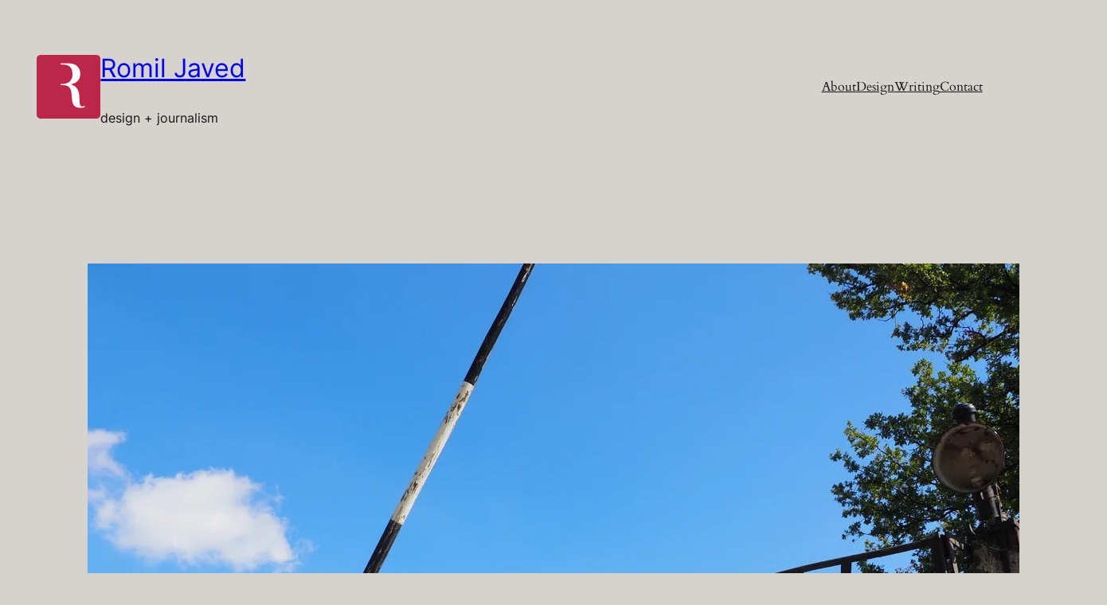

--- FILE ---
content_type: text/html; charset=utf-8
request_url: https://www.google.com/recaptcha/api2/anchor?ar=1&k=6LdXWzMgAAAAAG0zX2zFmbC2n2_uWR3qF-nLS_Kp&co=aHR0cHM6Ly9yb21pbC5pbjo0NDM.&hl=en&v=N67nZn4AqZkNcbeMu4prBgzg&size=invisible&anchor-ms=20000&execute-ms=30000&cb=jggesldfezej
body_size: 48804
content:
<!DOCTYPE HTML><html dir="ltr" lang="en"><head><meta http-equiv="Content-Type" content="text/html; charset=UTF-8">
<meta http-equiv="X-UA-Compatible" content="IE=edge">
<title>reCAPTCHA</title>
<style type="text/css">
/* cyrillic-ext */
@font-face {
  font-family: 'Roboto';
  font-style: normal;
  font-weight: 400;
  font-stretch: 100%;
  src: url(//fonts.gstatic.com/s/roboto/v48/KFO7CnqEu92Fr1ME7kSn66aGLdTylUAMa3GUBHMdazTgWw.woff2) format('woff2');
  unicode-range: U+0460-052F, U+1C80-1C8A, U+20B4, U+2DE0-2DFF, U+A640-A69F, U+FE2E-FE2F;
}
/* cyrillic */
@font-face {
  font-family: 'Roboto';
  font-style: normal;
  font-weight: 400;
  font-stretch: 100%;
  src: url(//fonts.gstatic.com/s/roboto/v48/KFO7CnqEu92Fr1ME7kSn66aGLdTylUAMa3iUBHMdazTgWw.woff2) format('woff2');
  unicode-range: U+0301, U+0400-045F, U+0490-0491, U+04B0-04B1, U+2116;
}
/* greek-ext */
@font-face {
  font-family: 'Roboto';
  font-style: normal;
  font-weight: 400;
  font-stretch: 100%;
  src: url(//fonts.gstatic.com/s/roboto/v48/KFO7CnqEu92Fr1ME7kSn66aGLdTylUAMa3CUBHMdazTgWw.woff2) format('woff2');
  unicode-range: U+1F00-1FFF;
}
/* greek */
@font-face {
  font-family: 'Roboto';
  font-style: normal;
  font-weight: 400;
  font-stretch: 100%;
  src: url(//fonts.gstatic.com/s/roboto/v48/KFO7CnqEu92Fr1ME7kSn66aGLdTylUAMa3-UBHMdazTgWw.woff2) format('woff2');
  unicode-range: U+0370-0377, U+037A-037F, U+0384-038A, U+038C, U+038E-03A1, U+03A3-03FF;
}
/* math */
@font-face {
  font-family: 'Roboto';
  font-style: normal;
  font-weight: 400;
  font-stretch: 100%;
  src: url(//fonts.gstatic.com/s/roboto/v48/KFO7CnqEu92Fr1ME7kSn66aGLdTylUAMawCUBHMdazTgWw.woff2) format('woff2');
  unicode-range: U+0302-0303, U+0305, U+0307-0308, U+0310, U+0312, U+0315, U+031A, U+0326-0327, U+032C, U+032F-0330, U+0332-0333, U+0338, U+033A, U+0346, U+034D, U+0391-03A1, U+03A3-03A9, U+03B1-03C9, U+03D1, U+03D5-03D6, U+03F0-03F1, U+03F4-03F5, U+2016-2017, U+2034-2038, U+203C, U+2040, U+2043, U+2047, U+2050, U+2057, U+205F, U+2070-2071, U+2074-208E, U+2090-209C, U+20D0-20DC, U+20E1, U+20E5-20EF, U+2100-2112, U+2114-2115, U+2117-2121, U+2123-214F, U+2190, U+2192, U+2194-21AE, U+21B0-21E5, U+21F1-21F2, U+21F4-2211, U+2213-2214, U+2216-22FF, U+2308-230B, U+2310, U+2319, U+231C-2321, U+2336-237A, U+237C, U+2395, U+239B-23B7, U+23D0, U+23DC-23E1, U+2474-2475, U+25AF, U+25B3, U+25B7, U+25BD, U+25C1, U+25CA, U+25CC, U+25FB, U+266D-266F, U+27C0-27FF, U+2900-2AFF, U+2B0E-2B11, U+2B30-2B4C, U+2BFE, U+3030, U+FF5B, U+FF5D, U+1D400-1D7FF, U+1EE00-1EEFF;
}
/* symbols */
@font-face {
  font-family: 'Roboto';
  font-style: normal;
  font-weight: 400;
  font-stretch: 100%;
  src: url(//fonts.gstatic.com/s/roboto/v48/KFO7CnqEu92Fr1ME7kSn66aGLdTylUAMaxKUBHMdazTgWw.woff2) format('woff2');
  unicode-range: U+0001-000C, U+000E-001F, U+007F-009F, U+20DD-20E0, U+20E2-20E4, U+2150-218F, U+2190, U+2192, U+2194-2199, U+21AF, U+21E6-21F0, U+21F3, U+2218-2219, U+2299, U+22C4-22C6, U+2300-243F, U+2440-244A, U+2460-24FF, U+25A0-27BF, U+2800-28FF, U+2921-2922, U+2981, U+29BF, U+29EB, U+2B00-2BFF, U+4DC0-4DFF, U+FFF9-FFFB, U+10140-1018E, U+10190-1019C, U+101A0, U+101D0-101FD, U+102E0-102FB, U+10E60-10E7E, U+1D2C0-1D2D3, U+1D2E0-1D37F, U+1F000-1F0FF, U+1F100-1F1AD, U+1F1E6-1F1FF, U+1F30D-1F30F, U+1F315, U+1F31C, U+1F31E, U+1F320-1F32C, U+1F336, U+1F378, U+1F37D, U+1F382, U+1F393-1F39F, U+1F3A7-1F3A8, U+1F3AC-1F3AF, U+1F3C2, U+1F3C4-1F3C6, U+1F3CA-1F3CE, U+1F3D4-1F3E0, U+1F3ED, U+1F3F1-1F3F3, U+1F3F5-1F3F7, U+1F408, U+1F415, U+1F41F, U+1F426, U+1F43F, U+1F441-1F442, U+1F444, U+1F446-1F449, U+1F44C-1F44E, U+1F453, U+1F46A, U+1F47D, U+1F4A3, U+1F4B0, U+1F4B3, U+1F4B9, U+1F4BB, U+1F4BF, U+1F4C8-1F4CB, U+1F4D6, U+1F4DA, U+1F4DF, U+1F4E3-1F4E6, U+1F4EA-1F4ED, U+1F4F7, U+1F4F9-1F4FB, U+1F4FD-1F4FE, U+1F503, U+1F507-1F50B, U+1F50D, U+1F512-1F513, U+1F53E-1F54A, U+1F54F-1F5FA, U+1F610, U+1F650-1F67F, U+1F687, U+1F68D, U+1F691, U+1F694, U+1F698, U+1F6AD, U+1F6B2, U+1F6B9-1F6BA, U+1F6BC, U+1F6C6-1F6CF, U+1F6D3-1F6D7, U+1F6E0-1F6EA, U+1F6F0-1F6F3, U+1F6F7-1F6FC, U+1F700-1F7FF, U+1F800-1F80B, U+1F810-1F847, U+1F850-1F859, U+1F860-1F887, U+1F890-1F8AD, U+1F8B0-1F8BB, U+1F8C0-1F8C1, U+1F900-1F90B, U+1F93B, U+1F946, U+1F984, U+1F996, U+1F9E9, U+1FA00-1FA6F, U+1FA70-1FA7C, U+1FA80-1FA89, U+1FA8F-1FAC6, U+1FACE-1FADC, U+1FADF-1FAE9, U+1FAF0-1FAF8, U+1FB00-1FBFF;
}
/* vietnamese */
@font-face {
  font-family: 'Roboto';
  font-style: normal;
  font-weight: 400;
  font-stretch: 100%;
  src: url(//fonts.gstatic.com/s/roboto/v48/KFO7CnqEu92Fr1ME7kSn66aGLdTylUAMa3OUBHMdazTgWw.woff2) format('woff2');
  unicode-range: U+0102-0103, U+0110-0111, U+0128-0129, U+0168-0169, U+01A0-01A1, U+01AF-01B0, U+0300-0301, U+0303-0304, U+0308-0309, U+0323, U+0329, U+1EA0-1EF9, U+20AB;
}
/* latin-ext */
@font-face {
  font-family: 'Roboto';
  font-style: normal;
  font-weight: 400;
  font-stretch: 100%;
  src: url(//fonts.gstatic.com/s/roboto/v48/KFO7CnqEu92Fr1ME7kSn66aGLdTylUAMa3KUBHMdazTgWw.woff2) format('woff2');
  unicode-range: U+0100-02BA, U+02BD-02C5, U+02C7-02CC, U+02CE-02D7, U+02DD-02FF, U+0304, U+0308, U+0329, U+1D00-1DBF, U+1E00-1E9F, U+1EF2-1EFF, U+2020, U+20A0-20AB, U+20AD-20C0, U+2113, U+2C60-2C7F, U+A720-A7FF;
}
/* latin */
@font-face {
  font-family: 'Roboto';
  font-style: normal;
  font-weight: 400;
  font-stretch: 100%;
  src: url(//fonts.gstatic.com/s/roboto/v48/KFO7CnqEu92Fr1ME7kSn66aGLdTylUAMa3yUBHMdazQ.woff2) format('woff2');
  unicode-range: U+0000-00FF, U+0131, U+0152-0153, U+02BB-02BC, U+02C6, U+02DA, U+02DC, U+0304, U+0308, U+0329, U+2000-206F, U+20AC, U+2122, U+2191, U+2193, U+2212, U+2215, U+FEFF, U+FFFD;
}
/* cyrillic-ext */
@font-face {
  font-family: 'Roboto';
  font-style: normal;
  font-weight: 500;
  font-stretch: 100%;
  src: url(//fonts.gstatic.com/s/roboto/v48/KFO7CnqEu92Fr1ME7kSn66aGLdTylUAMa3GUBHMdazTgWw.woff2) format('woff2');
  unicode-range: U+0460-052F, U+1C80-1C8A, U+20B4, U+2DE0-2DFF, U+A640-A69F, U+FE2E-FE2F;
}
/* cyrillic */
@font-face {
  font-family: 'Roboto';
  font-style: normal;
  font-weight: 500;
  font-stretch: 100%;
  src: url(//fonts.gstatic.com/s/roboto/v48/KFO7CnqEu92Fr1ME7kSn66aGLdTylUAMa3iUBHMdazTgWw.woff2) format('woff2');
  unicode-range: U+0301, U+0400-045F, U+0490-0491, U+04B0-04B1, U+2116;
}
/* greek-ext */
@font-face {
  font-family: 'Roboto';
  font-style: normal;
  font-weight: 500;
  font-stretch: 100%;
  src: url(//fonts.gstatic.com/s/roboto/v48/KFO7CnqEu92Fr1ME7kSn66aGLdTylUAMa3CUBHMdazTgWw.woff2) format('woff2');
  unicode-range: U+1F00-1FFF;
}
/* greek */
@font-face {
  font-family: 'Roboto';
  font-style: normal;
  font-weight: 500;
  font-stretch: 100%;
  src: url(//fonts.gstatic.com/s/roboto/v48/KFO7CnqEu92Fr1ME7kSn66aGLdTylUAMa3-UBHMdazTgWw.woff2) format('woff2');
  unicode-range: U+0370-0377, U+037A-037F, U+0384-038A, U+038C, U+038E-03A1, U+03A3-03FF;
}
/* math */
@font-face {
  font-family: 'Roboto';
  font-style: normal;
  font-weight: 500;
  font-stretch: 100%;
  src: url(//fonts.gstatic.com/s/roboto/v48/KFO7CnqEu92Fr1ME7kSn66aGLdTylUAMawCUBHMdazTgWw.woff2) format('woff2');
  unicode-range: U+0302-0303, U+0305, U+0307-0308, U+0310, U+0312, U+0315, U+031A, U+0326-0327, U+032C, U+032F-0330, U+0332-0333, U+0338, U+033A, U+0346, U+034D, U+0391-03A1, U+03A3-03A9, U+03B1-03C9, U+03D1, U+03D5-03D6, U+03F0-03F1, U+03F4-03F5, U+2016-2017, U+2034-2038, U+203C, U+2040, U+2043, U+2047, U+2050, U+2057, U+205F, U+2070-2071, U+2074-208E, U+2090-209C, U+20D0-20DC, U+20E1, U+20E5-20EF, U+2100-2112, U+2114-2115, U+2117-2121, U+2123-214F, U+2190, U+2192, U+2194-21AE, U+21B0-21E5, U+21F1-21F2, U+21F4-2211, U+2213-2214, U+2216-22FF, U+2308-230B, U+2310, U+2319, U+231C-2321, U+2336-237A, U+237C, U+2395, U+239B-23B7, U+23D0, U+23DC-23E1, U+2474-2475, U+25AF, U+25B3, U+25B7, U+25BD, U+25C1, U+25CA, U+25CC, U+25FB, U+266D-266F, U+27C0-27FF, U+2900-2AFF, U+2B0E-2B11, U+2B30-2B4C, U+2BFE, U+3030, U+FF5B, U+FF5D, U+1D400-1D7FF, U+1EE00-1EEFF;
}
/* symbols */
@font-face {
  font-family: 'Roboto';
  font-style: normal;
  font-weight: 500;
  font-stretch: 100%;
  src: url(//fonts.gstatic.com/s/roboto/v48/KFO7CnqEu92Fr1ME7kSn66aGLdTylUAMaxKUBHMdazTgWw.woff2) format('woff2');
  unicode-range: U+0001-000C, U+000E-001F, U+007F-009F, U+20DD-20E0, U+20E2-20E4, U+2150-218F, U+2190, U+2192, U+2194-2199, U+21AF, U+21E6-21F0, U+21F3, U+2218-2219, U+2299, U+22C4-22C6, U+2300-243F, U+2440-244A, U+2460-24FF, U+25A0-27BF, U+2800-28FF, U+2921-2922, U+2981, U+29BF, U+29EB, U+2B00-2BFF, U+4DC0-4DFF, U+FFF9-FFFB, U+10140-1018E, U+10190-1019C, U+101A0, U+101D0-101FD, U+102E0-102FB, U+10E60-10E7E, U+1D2C0-1D2D3, U+1D2E0-1D37F, U+1F000-1F0FF, U+1F100-1F1AD, U+1F1E6-1F1FF, U+1F30D-1F30F, U+1F315, U+1F31C, U+1F31E, U+1F320-1F32C, U+1F336, U+1F378, U+1F37D, U+1F382, U+1F393-1F39F, U+1F3A7-1F3A8, U+1F3AC-1F3AF, U+1F3C2, U+1F3C4-1F3C6, U+1F3CA-1F3CE, U+1F3D4-1F3E0, U+1F3ED, U+1F3F1-1F3F3, U+1F3F5-1F3F7, U+1F408, U+1F415, U+1F41F, U+1F426, U+1F43F, U+1F441-1F442, U+1F444, U+1F446-1F449, U+1F44C-1F44E, U+1F453, U+1F46A, U+1F47D, U+1F4A3, U+1F4B0, U+1F4B3, U+1F4B9, U+1F4BB, U+1F4BF, U+1F4C8-1F4CB, U+1F4D6, U+1F4DA, U+1F4DF, U+1F4E3-1F4E6, U+1F4EA-1F4ED, U+1F4F7, U+1F4F9-1F4FB, U+1F4FD-1F4FE, U+1F503, U+1F507-1F50B, U+1F50D, U+1F512-1F513, U+1F53E-1F54A, U+1F54F-1F5FA, U+1F610, U+1F650-1F67F, U+1F687, U+1F68D, U+1F691, U+1F694, U+1F698, U+1F6AD, U+1F6B2, U+1F6B9-1F6BA, U+1F6BC, U+1F6C6-1F6CF, U+1F6D3-1F6D7, U+1F6E0-1F6EA, U+1F6F0-1F6F3, U+1F6F7-1F6FC, U+1F700-1F7FF, U+1F800-1F80B, U+1F810-1F847, U+1F850-1F859, U+1F860-1F887, U+1F890-1F8AD, U+1F8B0-1F8BB, U+1F8C0-1F8C1, U+1F900-1F90B, U+1F93B, U+1F946, U+1F984, U+1F996, U+1F9E9, U+1FA00-1FA6F, U+1FA70-1FA7C, U+1FA80-1FA89, U+1FA8F-1FAC6, U+1FACE-1FADC, U+1FADF-1FAE9, U+1FAF0-1FAF8, U+1FB00-1FBFF;
}
/* vietnamese */
@font-face {
  font-family: 'Roboto';
  font-style: normal;
  font-weight: 500;
  font-stretch: 100%;
  src: url(//fonts.gstatic.com/s/roboto/v48/KFO7CnqEu92Fr1ME7kSn66aGLdTylUAMa3OUBHMdazTgWw.woff2) format('woff2');
  unicode-range: U+0102-0103, U+0110-0111, U+0128-0129, U+0168-0169, U+01A0-01A1, U+01AF-01B0, U+0300-0301, U+0303-0304, U+0308-0309, U+0323, U+0329, U+1EA0-1EF9, U+20AB;
}
/* latin-ext */
@font-face {
  font-family: 'Roboto';
  font-style: normal;
  font-weight: 500;
  font-stretch: 100%;
  src: url(//fonts.gstatic.com/s/roboto/v48/KFO7CnqEu92Fr1ME7kSn66aGLdTylUAMa3KUBHMdazTgWw.woff2) format('woff2');
  unicode-range: U+0100-02BA, U+02BD-02C5, U+02C7-02CC, U+02CE-02D7, U+02DD-02FF, U+0304, U+0308, U+0329, U+1D00-1DBF, U+1E00-1E9F, U+1EF2-1EFF, U+2020, U+20A0-20AB, U+20AD-20C0, U+2113, U+2C60-2C7F, U+A720-A7FF;
}
/* latin */
@font-face {
  font-family: 'Roboto';
  font-style: normal;
  font-weight: 500;
  font-stretch: 100%;
  src: url(//fonts.gstatic.com/s/roboto/v48/KFO7CnqEu92Fr1ME7kSn66aGLdTylUAMa3yUBHMdazQ.woff2) format('woff2');
  unicode-range: U+0000-00FF, U+0131, U+0152-0153, U+02BB-02BC, U+02C6, U+02DA, U+02DC, U+0304, U+0308, U+0329, U+2000-206F, U+20AC, U+2122, U+2191, U+2193, U+2212, U+2215, U+FEFF, U+FFFD;
}
/* cyrillic-ext */
@font-face {
  font-family: 'Roboto';
  font-style: normal;
  font-weight: 900;
  font-stretch: 100%;
  src: url(//fonts.gstatic.com/s/roboto/v48/KFO7CnqEu92Fr1ME7kSn66aGLdTylUAMa3GUBHMdazTgWw.woff2) format('woff2');
  unicode-range: U+0460-052F, U+1C80-1C8A, U+20B4, U+2DE0-2DFF, U+A640-A69F, U+FE2E-FE2F;
}
/* cyrillic */
@font-face {
  font-family: 'Roboto';
  font-style: normal;
  font-weight: 900;
  font-stretch: 100%;
  src: url(//fonts.gstatic.com/s/roboto/v48/KFO7CnqEu92Fr1ME7kSn66aGLdTylUAMa3iUBHMdazTgWw.woff2) format('woff2');
  unicode-range: U+0301, U+0400-045F, U+0490-0491, U+04B0-04B1, U+2116;
}
/* greek-ext */
@font-face {
  font-family: 'Roboto';
  font-style: normal;
  font-weight: 900;
  font-stretch: 100%;
  src: url(//fonts.gstatic.com/s/roboto/v48/KFO7CnqEu92Fr1ME7kSn66aGLdTylUAMa3CUBHMdazTgWw.woff2) format('woff2');
  unicode-range: U+1F00-1FFF;
}
/* greek */
@font-face {
  font-family: 'Roboto';
  font-style: normal;
  font-weight: 900;
  font-stretch: 100%;
  src: url(//fonts.gstatic.com/s/roboto/v48/KFO7CnqEu92Fr1ME7kSn66aGLdTylUAMa3-UBHMdazTgWw.woff2) format('woff2');
  unicode-range: U+0370-0377, U+037A-037F, U+0384-038A, U+038C, U+038E-03A1, U+03A3-03FF;
}
/* math */
@font-face {
  font-family: 'Roboto';
  font-style: normal;
  font-weight: 900;
  font-stretch: 100%;
  src: url(//fonts.gstatic.com/s/roboto/v48/KFO7CnqEu92Fr1ME7kSn66aGLdTylUAMawCUBHMdazTgWw.woff2) format('woff2');
  unicode-range: U+0302-0303, U+0305, U+0307-0308, U+0310, U+0312, U+0315, U+031A, U+0326-0327, U+032C, U+032F-0330, U+0332-0333, U+0338, U+033A, U+0346, U+034D, U+0391-03A1, U+03A3-03A9, U+03B1-03C9, U+03D1, U+03D5-03D6, U+03F0-03F1, U+03F4-03F5, U+2016-2017, U+2034-2038, U+203C, U+2040, U+2043, U+2047, U+2050, U+2057, U+205F, U+2070-2071, U+2074-208E, U+2090-209C, U+20D0-20DC, U+20E1, U+20E5-20EF, U+2100-2112, U+2114-2115, U+2117-2121, U+2123-214F, U+2190, U+2192, U+2194-21AE, U+21B0-21E5, U+21F1-21F2, U+21F4-2211, U+2213-2214, U+2216-22FF, U+2308-230B, U+2310, U+2319, U+231C-2321, U+2336-237A, U+237C, U+2395, U+239B-23B7, U+23D0, U+23DC-23E1, U+2474-2475, U+25AF, U+25B3, U+25B7, U+25BD, U+25C1, U+25CA, U+25CC, U+25FB, U+266D-266F, U+27C0-27FF, U+2900-2AFF, U+2B0E-2B11, U+2B30-2B4C, U+2BFE, U+3030, U+FF5B, U+FF5D, U+1D400-1D7FF, U+1EE00-1EEFF;
}
/* symbols */
@font-face {
  font-family: 'Roboto';
  font-style: normal;
  font-weight: 900;
  font-stretch: 100%;
  src: url(//fonts.gstatic.com/s/roboto/v48/KFO7CnqEu92Fr1ME7kSn66aGLdTylUAMaxKUBHMdazTgWw.woff2) format('woff2');
  unicode-range: U+0001-000C, U+000E-001F, U+007F-009F, U+20DD-20E0, U+20E2-20E4, U+2150-218F, U+2190, U+2192, U+2194-2199, U+21AF, U+21E6-21F0, U+21F3, U+2218-2219, U+2299, U+22C4-22C6, U+2300-243F, U+2440-244A, U+2460-24FF, U+25A0-27BF, U+2800-28FF, U+2921-2922, U+2981, U+29BF, U+29EB, U+2B00-2BFF, U+4DC0-4DFF, U+FFF9-FFFB, U+10140-1018E, U+10190-1019C, U+101A0, U+101D0-101FD, U+102E0-102FB, U+10E60-10E7E, U+1D2C0-1D2D3, U+1D2E0-1D37F, U+1F000-1F0FF, U+1F100-1F1AD, U+1F1E6-1F1FF, U+1F30D-1F30F, U+1F315, U+1F31C, U+1F31E, U+1F320-1F32C, U+1F336, U+1F378, U+1F37D, U+1F382, U+1F393-1F39F, U+1F3A7-1F3A8, U+1F3AC-1F3AF, U+1F3C2, U+1F3C4-1F3C6, U+1F3CA-1F3CE, U+1F3D4-1F3E0, U+1F3ED, U+1F3F1-1F3F3, U+1F3F5-1F3F7, U+1F408, U+1F415, U+1F41F, U+1F426, U+1F43F, U+1F441-1F442, U+1F444, U+1F446-1F449, U+1F44C-1F44E, U+1F453, U+1F46A, U+1F47D, U+1F4A3, U+1F4B0, U+1F4B3, U+1F4B9, U+1F4BB, U+1F4BF, U+1F4C8-1F4CB, U+1F4D6, U+1F4DA, U+1F4DF, U+1F4E3-1F4E6, U+1F4EA-1F4ED, U+1F4F7, U+1F4F9-1F4FB, U+1F4FD-1F4FE, U+1F503, U+1F507-1F50B, U+1F50D, U+1F512-1F513, U+1F53E-1F54A, U+1F54F-1F5FA, U+1F610, U+1F650-1F67F, U+1F687, U+1F68D, U+1F691, U+1F694, U+1F698, U+1F6AD, U+1F6B2, U+1F6B9-1F6BA, U+1F6BC, U+1F6C6-1F6CF, U+1F6D3-1F6D7, U+1F6E0-1F6EA, U+1F6F0-1F6F3, U+1F6F7-1F6FC, U+1F700-1F7FF, U+1F800-1F80B, U+1F810-1F847, U+1F850-1F859, U+1F860-1F887, U+1F890-1F8AD, U+1F8B0-1F8BB, U+1F8C0-1F8C1, U+1F900-1F90B, U+1F93B, U+1F946, U+1F984, U+1F996, U+1F9E9, U+1FA00-1FA6F, U+1FA70-1FA7C, U+1FA80-1FA89, U+1FA8F-1FAC6, U+1FACE-1FADC, U+1FADF-1FAE9, U+1FAF0-1FAF8, U+1FB00-1FBFF;
}
/* vietnamese */
@font-face {
  font-family: 'Roboto';
  font-style: normal;
  font-weight: 900;
  font-stretch: 100%;
  src: url(//fonts.gstatic.com/s/roboto/v48/KFO7CnqEu92Fr1ME7kSn66aGLdTylUAMa3OUBHMdazTgWw.woff2) format('woff2');
  unicode-range: U+0102-0103, U+0110-0111, U+0128-0129, U+0168-0169, U+01A0-01A1, U+01AF-01B0, U+0300-0301, U+0303-0304, U+0308-0309, U+0323, U+0329, U+1EA0-1EF9, U+20AB;
}
/* latin-ext */
@font-face {
  font-family: 'Roboto';
  font-style: normal;
  font-weight: 900;
  font-stretch: 100%;
  src: url(//fonts.gstatic.com/s/roboto/v48/KFO7CnqEu92Fr1ME7kSn66aGLdTylUAMa3KUBHMdazTgWw.woff2) format('woff2');
  unicode-range: U+0100-02BA, U+02BD-02C5, U+02C7-02CC, U+02CE-02D7, U+02DD-02FF, U+0304, U+0308, U+0329, U+1D00-1DBF, U+1E00-1E9F, U+1EF2-1EFF, U+2020, U+20A0-20AB, U+20AD-20C0, U+2113, U+2C60-2C7F, U+A720-A7FF;
}
/* latin */
@font-face {
  font-family: 'Roboto';
  font-style: normal;
  font-weight: 900;
  font-stretch: 100%;
  src: url(//fonts.gstatic.com/s/roboto/v48/KFO7CnqEu92Fr1ME7kSn66aGLdTylUAMa3yUBHMdazQ.woff2) format('woff2');
  unicode-range: U+0000-00FF, U+0131, U+0152-0153, U+02BB-02BC, U+02C6, U+02DA, U+02DC, U+0304, U+0308, U+0329, U+2000-206F, U+20AC, U+2122, U+2191, U+2193, U+2212, U+2215, U+FEFF, U+FFFD;
}

</style>
<link rel="stylesheet" type="text/css" href="https://www.gstatic.com/recaptcha/releases/N67nZn4AqZkNcbeMu4prBgzg/styles__ltr.css">
<script nonce="WMBEJu_Jsvi_e2Q1RpBddQ" type="text/javascript">window['__recaptcha_api'] = 'https://www.google.com/recaptcha/api2/';</script>
<script type="text/javascript" src="https://www.gstatic.com/recaptcha/releases/N67nZn4AqZkNcbeMu4prBgzg/recaptcha__en.js" nonce="WMBEJu_Jsvi_e2Q1RpBddQ">
      
    </script></head>
<body><div id="rc-anchor-alert" class="rc-anchor-alert"></div>
<input type="hidden" id="recaptcha-token" value="[base64]">
<script type="text/javascript" nonce="WMBEJu_Jsvi_e2Q1RpBddQ">
      recaptcha.anchor.Main.init("[\x22ainput\x22,[\x22bgdata\x22,\x22\x22,\[base64]/[base64]/[base64]/[base64]/[base64]/UltsKytdPUU6KEU8MjA0OD9SW2wrK109RT4+NnwxOTI6KChFJjY0NTEyKT09NTUyOTYmJk0rMTxjLmxlbmd0aCYmKGMuY2hhckNvZGVBdChNKzEpJjY0NTEyKT09NTYzMjA/[base64]/[base64]/[base64]/[base64]/[base64]/[base64]/[base64]\x22,\[base64]\\u003d\\u003d\x22,\x22GMO9ISc5wp01w71Nwq/CuRnDizTCrsOJRmZQZ8OBYw/DoFAdOF0LwqvDtsOiJhd6WcKCa8Kgw5Iww6jDoMOWw4RMICUaG0p/H8OKdcK9ZcO/GRHDmUrDlnzCuXdOCAILwq9wPVDDtE00LsKVwqcwUsKyw4RrwrV0w5fCn8K5wqLDhQDDmVPCvxNfw7J8wobDmcOww5vChhMZwq3DkF7CpcKIw5M/w7bCtWjCpQ5EV0YaNTfCg8K1wrp3wrfDhgLDhcOSwp4Uw7zDvsKNNcKnE8OnGQDCjzYsw4zCvcOjwoHDp8O2AsO5GQsDwqdOC1rDh8OiwrF8w4zDoXfDomfCqMOXZsOtw5URw4xYUF7Ctk/[base64]/CgTcPEDRGCcKFw4/CncOmwpXDisKwBsOBw5/DmcKbXnjCmMORw5fCm8K2woBuV8OYwpTCokXDvzPCusOww6XDkVXDk2w8JXwKw6E5BcOyKsKJw7lNw6gIwp3DisOUw5kHw7HDnGAvw6obZcKUPzvDhyREw6hvwpBrRxbDnBQ2wo0BcMOAwrYHCsORwpgPw6FbXMKSQX4gJ8KBFMKuQFggw6JFeXXDp8O7FcK/w5zChBzDsm/Cn8Oaw5rDuUxwZsOtw6fCtMODZsOKwrNzwrDDnMOJSsK3VsOPw6LDpsOzJkITwpw4K8KvG8Ouw7nDo8KtCjZMYMKUYcOIw50WwrrDmsO8OsKsV8KiGGXDrMKlwqxaSsKFIzRfE8OYw6l1wqsWecObBcOKwohSwoQGw5TDosOgRSbDtMOCwqkfDADDgMOyN8O4dV/CkHPCssO3Y1ojDMKqDMKCDAk6YsObL8OmS8K4CsOKFQYmFlshTsOtHwgvXibDs3NRw5lUaRdfTcONU33Cs3Bdw6B7w591aHpjw6rCgMKgalRowpljw5Vxw4LDrynDvVvDlcKoZgrClF/[base64]/CgzLCm3R/dgQ4w6jCkSYTwrHCj8O/[base64]/DiAIRCUMdUlYZw68hw57CnTDDr8KFakEQaj/Dk8K8w5Qlw5l6Uz3CpcOpwqvDgsOuw4XCsxzCs8O4w4UfwpbDnsK0w641Bw7DlcKJTcKaH8O4FsO/DMKCQ8K1RFR0SyLCon/Cl8OUSkrCicKDw7HDgcKyw6DChTPCmBw2w5/[base64]/wr8ww6fDj8OuKsOpwpgQwqjCjhZqwqjDn0bCkAlGw4RowoRiTMK/OMOuV8OOwpNmw7zDu0BEwpbCtEJ3w5d0w5VfEsKNw4kJLcOcNsOrwoEeDcKIITLCoCnCjMKEw7IgA8O7w53Dmn3DtsKUVsO/[base64]/CiMOcMWzCiMKPw69IwqpZw6nCjsKwDlFtIMO/KMKBKF/[base64]/ChsOPwosYwr/DhAXCqRHCrsOZBcKKdy1aZzpyw4DDnRpsw6HDssOaw5nCtCoVdFLCpcOoWMKOwrhbBn8fZsOgLcOWAyU+CHXDv8OcYF59wqlmwpoMIMKnw73Dn8OKEcOyw6QMdcOHwqHChmvDsRNDNFNOIcKsw7USw5dBZFILw6LDpknCssOVLcOHBwTCkMKnw6Faw4cMS8OjLnfDqU/CscOGw5J/[base64]/w7UjZmwgJ1DDuMKPNcKPwr7CvlHDmcKswp7DoMKJwr7DiXZ5JCLDjxDCglFbWAZhw7FwbMK/Skx2w5vDuxHDjHXClsKJI8KawrgYccO1wpDDukjDqihEw5TCg8K6PFkPwpfCimc2YMKMJlzDhsO1H8KVwoNDwqcTwp8Fw67DrCTCu8KXw4UKw7vCv8K6w6huWzzDhT/Co8OXwoJSw5XCtTrCvsOlwrbDpgAEBMOPwq99wqlNw5UwY17DnlB0bxvCq8O4wqLCu0lcwo46w7gSworClcO/[base64]/CgXTCgFlMwoLDtMObw77DrnHDvMKgwobCu8O6VMKiKMK6MsKKwo/DksKPOcK/w7nCmcObwp8qQijDk3jDoh5Ww59sLMOEwqBidsOzw6k1McKgFsO+woEJw5hoRiPCosKtFCTDsV3CnRrCtcOrNcO8wphJwqnDoTwXHgkNwpJDwrd4N8KyYmvCtjhlenHDtMKBwop/AcO+acK7woc9ZcOSw4hCGlc2wprCk8KiOU7DmcOfwoPDn8K2TDNew6llIyBzBB7Duy9yQVpawqnCnXUxc31CTsKGw7/Dl8KXw7vCuXYjSyvCgsK0ecKrQMOAwojChz0NwqYZUlDCnnw6wrPDmxA6wrrCjhDCv8OrQcOCw7UTw4cPwp4SwpR3wqxGw6PCgj40JMO2XsOuLSfCnmHCrDg4VzsLwp4bw5ALw6xdw790w6LDtcKCTcKfwpvCrzR4w6EywpnCsCckwplqw43Cq8ORP0/CgjZjEsOxwqxfw7s8w6PCjlnDn8KPw5k0A2ZbwoUww6JSw5VxFnIDw4bDmMOaGcKXwr7DsXZMwo8RTWlxw7LCg8OBw6NEw4/ChkMRw5XCkV9EdcOjdMO4w4fCsVREwrLDiTVPAUDCoiAOw545w4XDqhBowoc9LQfDi8KjwoHCsWfDvMOZwrgoHMK8csKVdRA5wqrDii3CjcKbCCUMTjAueAzCsgUsX018w48bUkEhWcOTw64kwozCu8O6w6TDpsOoIQkzwrDCvMORTUQ7w4/Dkl0RK8KROWVoZxHDqsOaw5vCocOHZsObBm8Awp56fBvCqsOtd3nChsO4AsKKYXHDjcOyC0tcMcOrZzXCuMKOXMK5wp7CqhpIworCtkwtH8OEO8K+WV1xw6/[base64]/Dm0Umw4ZAw4LCtkwEeVHCmsO8w4dELMKywqHCjm/DjsORwqbDgMKsbcOQw5TChlMfwpdCesKTw6rDlsOMBWY7w4jDgWDDh8O9ASPDpMOkwrLDgsKZwoLDqyPDrcKJw6rCgVAAOQ4uWzBJJsKBJA0wTQU7AArCvRfDjH0pw4HDuwhnNcOww4dCwrXDth7Cnj/DjcKlw6pWb2FzTMOoEkXDnMOLGivDpcO3w6lpwqEsF8OWw5V5XMO1SBV+RsO4wqbDtzNuw5TChBLDk1zCsGnDhMO8woFjw7fCtgXDoDNfw6glw5/DlcOhwrM+NX/DvsK/[base64]/wp57w4AXw50uTcOgNcO3wpMXb8KawogQUhp5woA3Lmlgw5o7K8OMwpnDhwrDk8KiwrnClS3Cti7CrcK+fMOrSMKIwoMGwoAgPcKkwpABZcKmwpEpwp7DimDDmjlVdjrCuRIbBsOcwrrDqsOoBVzCp1Z3woocw5wvwpLCszgTFlHCocONw4ghwp/DpMKywoZ4EGBpwojDkcOVwrnDicKgwqcXe8Kpw5bDkMKuScKlMsOBDShSI8OGw5bCtwYGwojDv1cww6tuw5DDqQFiRsKrIMONZcOnasOPw5svBcOyBzfCtcOAOcK4w5slcEPDiMKQw47DjgvCsn4mXlVURFMAwo/CvEvDpzjCqcO1N2DCsyLCsWDCl0/CocKhwpc2w6w9WW0dwqrCsGsVw4rDg8OVwqDDvFw2w6bDmncifmJIw7xEH8KywpXCjGDDgkbDtsOww6wMwqZeRsODw4HDp38/wrkDeQZHwo4ZUDAFFBxqwpw1YcKwPsOaNG0nTsK0WRrCr3XCrGnDl8K9woXCg8KjwrhGwqExScOXasOyEQwvwp4WwotNKzbDgsOfMEVfwojCjmHDtnTDkh/CsC7CpMOlw5F2w7IOw5JWTAXChH/[base64]/[base64]/DgnLDucObw4UcG8OCAxrDskxdwrETaMOFbiBBV8KNw7R8U13Cl2LDvlXCkiLCukBrwq40w6LDgSDCiSAAwqhxw5vCsU/[base64]/[base64]/CqMKAMsKDAcOhYjtqwo/DrwTDnQnDhXIjw4VBw6bDjMOqw5sBTMOLX8KIwrrDgsK4Q8OywqPCpHbDtm/[base64]/DssOLNcOyKg7DlcKMFsOJYj/DiMKkwplfwrHDvMOKw6TDrzfCkX7Ds8K1SQbDq2PDiBVRwo7CssKvw4g0wqjCnMKnFsKlw6fCs8KrwqxoUsKBw4PDmzjDsl/CtQHDlQDDmMONa8Kew4DDoMOqwr7DnMO9w47DtC3CicOHIcOKVjjCjsOnCcKow44sLWp4L8OGfcKKciQHVl/DqMKfwoPDp8Oaw5Ysw50gKjLDvlfDlFHDqMOdwpfDnk81w4RrSR0dw7nDsB/DlTtGI1LDrF98w5bDmwvCksKTwoDDig3CosOCw6Z+w4wGwrpnwoHDlMOvw7jDoj1WLwNsfzwTwpzDosONwq3CiMO6w5TDlEfCvAw2aCBgOsKIBFHDrgQmw4DCmsKsAMOHwqJ+EcORwonCs8KbwqQfw47DqcOLw5HDt8KwYMOYZjrCo8Ktw5jCkxHDihrDmsK/wrTDkQBzwotvwqttwqTDo8OfUTwYXh/DocKOHw7CusOvw6vCgntvw7PDjVzCksKiwqbCqBHCqBEoWX8qwqLDgXrCjnxsWcORwocMCQ/[base64]/w557U3hUw5/Dhkk8ViDCkHUeLMKRRXF4w6LCkgnCmVUkw65Qwo5LERHCksKbCn0JDCdyw7PDpjtTwrbDkMK0dX/Co8Kkw53DuGHDq1HCmcKzwpDCu8OPwpoefMO+w4nCrh/[base64]/CtEDCtcKlHsK3LsOPDgLDjT3Do1TDjMOBwozCjMKSw70bXMOOw7BAPTfDrVXCunrCjErCtDI0aEPDucOMw5TDg8Kqwp7Cm2tVRm/CvgN9SsOgw7/CrsKtwqfCmizDuS0qCWQJcHNLGHnDqlPDk8Kpw4TCjcKqJsOUwrHDv8O1amHClELDk37Dn8OwAMOcw47DgsKWw6jDhMKZIDpRwoJ1woDDkXtSwpXCgsKEw6EWw6RQwp3CmsKPUyPDqE7DlcODwoY0w40cZsKnw7XCq1fCt8O4w4/[base64]/Dj8Oywrp7bsOfwq86wocqw7/CrMOSHSlvDmfCkcOZw7rClELDtcObY8KyBsOdBR3CoMKubsOYBcK1SS/Doy8PWXbClcOCOsKDw6zChsK5M8KXw7sPw6IFw6DDjQVkcg/DvkzCvzJTGcOldsKRScObPcKoIsKOwrg2w5rDvy3CkcOcYsOkwqHCi1/CpMOMw7JXV2YOw40xwqPClSHCoh/DhBJuV8ORNcOgw5QaIMKjw6FFaWDDpmFOwp3DqA/[base64]/[base64]/w58iw4cQFB/[base64]/HAUEwqjDumsGwpc4w5vCkDXCri/CsgrDocOWSsK5w5N9wo8Ow5wLPMOpwpHCkA4nVsOcKDvDnkvDlMKhQBzDryJSSllrYsKILkk0wowwwo7CtnpVw63DjsKdw4jCnAQOC8O2wrzDnMKOwpV/[base64]/Cv8Ksw6XCpATDlRRkwowtScK7wpwWwrHCncO0MgXCgsOuwociNxwEw546YTN/w75id8O/wrPDncOVPhNoHy7DosOdw57DhljDrsOZbsOrdTzDjMOkVH3CmAkRIhV0GMORwrXDjMOywrbDmhE0F8KFHUvCmVMGwqhXwpvCkcOKAhhyNMOIY8O1cyfDmjLDpsOFBHhqOGY0wpfDnxjDgGXCiQ3DucOzJ8O9CMKCwozCusO2CipvwpPCisKPECNqw4fCncOFwr/DjsOGdMKTdlxow4UKwpQ7wpbDksOgwoIWHnHCucKLw7lJZjYUwqklKsK4eQnChABudWhow4NDb8Oob8K+w4YIw79fKMKGdhhww7ZWw5fDicKsejd/[base64]/XsKawpwXwooxw43DiAoEw6YNwrwqaMK/OQYcw4jCvcK7FDrDs8Ohw6xKwr5/wqg/SwDDj27Dji7DgT8qcFlBVsOgMsK0w45RHiHDs8Osw6jCiMOeOGzDog/ClsOWS8OZHR7Cp8Kvwpotwr06wq3DumEKwrLClSrCvcKiw7Q2FAInw78vwrrCksOQfD/[base64]/DhgYCJsOkwobCpsOJwo/CkcOTIWjDi8Kbw40tw6DDnwPDqhwRwpfCjnMcwofDmMO4RsK5w4rDk8K6ITc8wp/CqmUTEsOEwrgiQMO8w5MmR1NWKsOtccKWTkzDmCh3wqFzw4PDpsKxwoIOScKhwp3CjMOawo/DhnDDsQdBwpXCk8K4wprDh8OCTMKmwoMiGlhPdMOXw5XCvTkkYDLCusOcazJGw77DhwsdwohadMOiOcKjTcKBV1JVbcOSw5bCkVwdw7srNMKtwpI3ahTCssO6wpnCh8OuSsOpUA/[base64]/Dih3Chx3ClMO6woHDhsKSLcOHw75Lwp0aT1dNGX1ow4dtw7PDtHrCk8K8wpTCtsKGwqzDuMKmbF1iFRQiB34jO1/[base64]/DoMOSw7I2w4zCm8OwwppiUREjwovCgcKleWrCqMK/fcKwwqwab8OBVWlLcGvDncOqC8OTwrLCjsOnPVTCoXbCiG/[base64]/Di8OiwrzConhfScK3Y002VsODw5lzwoNIK2vDvTFwwr5dw7bCksKuw5cJMMOAwr7CqcOuK2/[base64]/DlTw5wqvCmHvDqsOjTcOkw7EVYcKqAHVXw5waJ8OZAjpFHk8Bw67ClMKCw5bCgCMKVsOBwpgSHhfDuxY4B8OyNMKgw4xZwqdbwrJywp7Dt8OIOsOdQsOlwpfDrkTDlWEkwpbCjsKTK8OuYsO4U8OCb8OENcKfWMO/fQtBf8OJAR9nNl0swrFIHsO3w7fCicOMwrLCn3LDmh7DrcOpbMKVPn5Nwog0Nzl3HcKmw5oPAcOMwpPCtcO+EnY8Y8K8wpzCkWxBwqfCsAbDoCwKwqhPGz88w63CpHddUHrCtBRHw7zCqybCr30Xw7hSB8KKw5/[base64]/wot8wpp4SysKIsO5w4fCnsO0acK/eMOhw4zCqhwYw4fClMKBEcK3ARfDmWMswrfCp8K4wrLDk8O6w6BhBMONw4IaY8K1F0YXwqbDryoNWVk4MDjDiFPDjx1pfjHDrsO6w79Ie8K7PhUUw6RCZ8OKwpZQw5rCgBw4esOGwpl8VMOlwqoddmh5w58kwq8awq/CicKfw47DjHdfw4obw7rDjQI0EcOTwqlZZ8KfDWXCuSjDqmwGWMKCazjCsR9sEcKVAsKEw6XCgQDDqGEtwrwPwotzw5Byw7nDrsOAw6bDvcKZXwPDhQ5zXHp3MgAgw4t4w5pzwotXwohlKgrDpS7DgMKvw5g4w79EwpTChgBHwpXCsAHDmcKFw4/CsVrDoU/Co8OCGBodI8OUw7FiwrbCocOnwqAzwqQnw7IhXMOfwrLDu8KIJGnCj8OnwqsQw6nDiDwkw7TDjMO+BHAnQzHCqTNBRsOqSTLDgsK9w7/CrSfDmcKLw77DiMKXwqY0TMKPacKEK8Oxwr3Cvmhwwpgcwo/[base64]/ChMO5w5XDmsO0THbDkkjCucOKw4HDu8KBwp4jIAnChg1KOzDCqcOGE2bCn13CnsOewrDCm3A9bi5Vw6DDrnDCqRZNAw95w4DCrzpgWSc/FsKbMcOGBgPDsMKlSMO8wrEGaHY9woXCpcOdAcOhCiIsCcOPw63DjCvCvExmw6bDlcOMwp/DtsOlw53CucKowqM6w5nCuMKaIMKkwobCvQ9ewqMrSSrCqcKVw7PCisKHA8OBe23Du8OlDUHDuUfDosKCw6MyP8K/w4TDnlzCuMKpbCFzM8KQccOZw7PDrsK5wpU5wqjDpkAXw57DsMKpw4tDUcOmbMKyYHLCtcObK8Olw7xZP10BHMKEw5xjw6EhDsOYc8K9w4HCl1HCgMK2DMO/bmjDrMOgYcKHNcOHwpBDwpHCisKDXjkgc8OqUR8Pw69xw4hJd3YZI8OSaxwqesOXIAfDokDDkMKiw7RMwq7Ch8K/woLDicK3aH0FwpBqUcKtOA3DkMKqwoJQQFh/woPCv2fDti8LN8OLwp5fwr9BHsKdTMOiwrnDoEsRXTlSe0DDsnLChWjCvcOtwovCmsKUMcO1I1FLwozDqCcyXMKew5XCkGtxcW3ChiJKwqRYKMK9KyLDv8OJUMKndQEnd1I+YcOZERDDjsOTw7UkTFs8wp/[base64]/DmcKkXcK0HUoiX2ByKgdhwr0YQ13Dl8OXw45TGBsGw60aLlvCssOVw4HCu0nDosOLVMONCMKdwqEdZcOFdCZIaFAhezHDhi/DgcKvfcKFw4bCscK6YlXCocK/[base64]/[base64]/[base64]/wq56w5TDtxAGw7s2wpzDmy7CgcKawr3Du8OJMMOxw7p4wrt/F2YjBsOzw6gBw5bDr8OxwpPCkjLDmsO4FxIqZ8K3DR5vdA8cVzPDuiFMwqbCkXRWX8KrV8OJwp7Djl/CvzEdwrcNEsOmBWhYwohSJUTDrMKZw4ZFwr55XUnDrlcGbMKsw5ZsG8O7BUzCtcK9wpLDqyrDhMKbwrJ6w4JEDsOPasKUw5TDlcKzOh3ChMOmw6rCicOPFSnCq0/CpyxewqEawrXChsO5S3rDmirCr8OgKiXCjsOqwopGcMK/w7I6wpBaPEl8DsKNdmLCksOjwr9Mw4fCocOVw6IYA1vDhWHDp0ssw5VkwoYmGDw7w7dgcR/DtS02wrnCnsK1A0tNwqR8wpR0wrDDqUPCgBbCl8Kbw4PCnMO+dhRMb8KZwo/DqRDDpSA4L8O4DcOPw7RXDsK+wq/DjMK7woLCqcKyNVICQSXDp2HCrMOIwpPCgysGw6DCj8KdCS7CvMKEU8OTOMOSwr7CiS7CtS9Va2vCm1gZwp/ChBVhfMKlIcKma3PDvkHCk2M5QMOgTsO+woDDh248w77CmcKCw4tJNyvDt2hPNxzDnklnw5fDoyXDnU7CknRcwoZ7w7PCtWF1Y08gR8K9JFgjdsKpwpEMwqA3w78IwoUOMz/DqiZbCsOvc8KJw5/CkMOJw6fCv09gXsOxw6YwVcORBk0wWVRkwpwfwpFewr7DmsK3IcO8w7LDtcOHbTI8JVLDt8ORwpIew7Zjwp/DvznChMKqwoh6wr3DogLCicOAMT0cPHbDlsOPSW8/w5LDuirCvMO9w78uHQQlwqITMcK6WMOYw74IwpsYFMK4wpXCnMOEAcKswplDH2DDl3dfFcKxehrCtlIOwrLCrFIvw5VdE8KXRQLCjXTDrMKUQEbDnQ0mwp8OTsKzCcKvL20nVVTCmG/CmsKfbnrCnHDDqmdbdcKHw5EbwpDCtMKeVA9BKkQqNMOBw7rDt8OPwr/Dilplw79uXE7ClMOXUXnDh8Ohw7tKBcOSwo/CoT4KXMKtJnXDtxXCm8KFTwFMw7loHGvDqRozwrXCtwrCoX1Bw7hTw7PDrGUvDsOmQ8KbwqAFwqIYwqccwpXCiMKOwoXCuBTDg8O1XCfDrMOVM8KVdVDCqz8IwpEODcKrw4zCusOrw59LwoZcwpAoTx7DhmLCqCsNw43Ch8OpQ8O+AHcuwp4GwpfCqsKvwqTDn8KJwr/ClsKwwokpw6hjLnYhwpg/NMOCw4DDtlNhKA1RbcO6wozCmsO4aFPCqx/DqCA9AcOQw6LDrsKKwrvCokQrwpbCp8KfbsObwqtEKy/CssK7Tgcxwq7DjRfDnWFPw5p/FGh1SmTDnk7Cq8K9GwfDisOKwpkKTcKdwoDChcOww4DDnsKwwrbCiGTDgHTDkcOdX3rCg8OEVC7DnMOWwq/Cqn/Dp8K2ED7ChMKoYMKAwrnCtwvDjQ5ew7Ucc0HCtsODNcKOesOwecORQcK5wqkCcnTCjRrDqcKpBsKKw53DtRHCkEB9w7nDiMOIw4HCocKyMjfCtsOHw60IGBDCgsKvPndqVnnDvcK7SVE2W8KTYsKyUcKewqbCi8OQcMKrV8OPwp0odWnCucOdwr/CrcOFw50gwpzCshARL8KENxrCvcKycypYw4xFwqt9XsOnw5ULwqBUwo3Cmx/DnsKvdMOxwq9Xwpk+w4DCiBlzw4TCqnHCi8Oaw5dybgR+wqDDij9NwqNtUsOow5vCtl9Fw5LDn8KkNMO2BRrCmSDCqmVbwqhrwqwZL8OfeUxtw7/Cp8KKwobCsMOcwpTDlcKcI8KKfcKQwprDr8KewofDgsK+KcOZwpMWwo1wdsO5w6/[base64]/Dm03DiBPCrcKBX8OrPsOYwrUdw7XCjGzChcOtwrfDu8OPYFhAwoI+wonDnMKTw5MAO0oJW8KrcC7Cn8OYPlDCusKBacK/S3fDoCsXZMK9w7PClgzDjMOxDUUewpomwq8mwqA1IWMNwo1ew6jDiUlyCMOQQMK/wpxAfWsSLW/CuDsJwp/[base64]/Dt8KPMzDDlVLCqXVicMOLBTHDqcOUw64Pw7XDpWoBIF0UGsO3woYwV8Krw7EfXmTCucKoIHXDisOYwpdYw5XDm8O0w4VSZwo3w6jCpmpyw4tvBTQ6w4zDocKww4/DscKlw7wywpzDhAUfwrvCscKpFMOww6FZaMOBMCLCiHnClcKew4vCjl9FT8Obw5cSElowWkTCmsOib3bDlcOpwqlSw4Q9XlzDoj8DwpXDmcKWw7LCscKdw6tvW2IgAm8jXzbCt8O3f2Bhw47Cki3Ctngcwqsswrggwq/DjcKtw7gPwq3DhMKYwpTDoU3DrAPDkm58wp9uITHClcOPw4jCjsKYw4fCnMOmeMKjd8OYw5TCv0fDicKKwpNTw7nCo3lXw4bCoMK8AiEHwqLCux/DhA/ChsOkwpzCoXoOwphRwqLCscKJJcKVNMOeemIaAQkxScK3wpg0w7UDQ246UcOLKCAzAx/[base64]/wpzDkcKdwoduVyfDkMOSZxDDosOEERbChsOCw7EiWcOubcKiwpYneFHDicKKw6PDonPCusKfw5fCrCrDusKJwoASU0YxXFg0wq/DpcO2OAHCpRw1bMOAw4k4w6Mgw7FwB0nCpcKKBULCn8OSKsOTw7LCriwmw7DDv3J1w6cywprDiQjCncO/wrFACcOWwqnDmMO/w6fCm8K5wq9eOyXDniNrdcOowpPCmMKow7HClMKpw4nClsKXC8O9WlfClMOHwrgBIUZwYsOpEXLClsKywqfCqcOSc8KTwpvDiVPDjsKCw7zDgkklw53DncKTYcOLKsOLB0lsHcK4MWN/MXvChmpqw6h7IgBmOsOXw4/DmVbDh1nDmsONOsOJIsOCwqjCpsKXwr/[base64]/wopJwpTDqMO0wp7CucKNScODwoYVwpcJwpwlwo3Dj8KawpTCo8KXbcKPZHlmWXJ1DMOcwphAwqBxwo0qw6PDkGNxP0RQNcOYGsOvTQ/CssOybT1Kwo/CpcKRw7PCj27Dh0nCisOEwr3CgcK2w5YawpLDl8KIw7TCszxrNMOOwrvDn8Klw5AAOsOqw4HCucOtwpU/IMO8GwTCg0Anwq/CocOUf2DDoXgFw4c1UjdgQWfCicO4TS0Mw4JZwp0gMiFTYRcJw4bDr8KKwoZ/[base64]/Cm8Odw6AZW8OySS/CtsOqfVVuS8KxwrnCl1jCnsOqBlt/w4TDpGbDqMOOwq7DmMKoeQDDrcOwwpzDvWnDp1QKw4/CrMKww7skwo4nwojCgcO5wqHDuGnDgsKrwqvDul5Cwo5Nw5Esw7fDtMKMZsKxw6w3BMOwFcKwXjvCncKUwrYjw5jCjyHCqCwkfjzDjR0XwrrDgw4dRzrCnSLCk8KRW8KNwrNFeADDu8KGKWQBw6bCvcO4w7TCuMKjOsOAwrpaEG/CrsOWclcvw6vCiGLDksK/wrbDgV/DkUnCs8KSUEBCL8OKw7U6NxfDusK0wpZ8A2bCj8OvNMKOXV05EMKULw81FcO+ScKaZQ1AccK4wr/[base64]/Dv8KaMsKEwpXCssOkwoUqGsOkw6k3w6zCth5+w7Q6w7UawqA/ZjvDrh9/wqBITsOkacOdXsKmw6N4D8KgUsK0w6LCr8OYWcKJw4nCuU0vdCvDtX/DhSTCpsKjwrNsw702wq8pPMKdwox2woV+F2zDlsKjwr3Cq8K9wpLDu8O4w7bDpS7Cv8O2w7sNw4lpw4DDmkTChQ/Coh4AQ8Oyw4JFw4TDtDDCvmTCpTd2dmzDk1TDjnkJw44cUEDCs8O9w7PDmcOXwoBHKcOKOsOsG8O9XMKQwqE/[base64]/CrDIUwprDvcKORMO4w4N9w7zCn8KmACsWMsOlw5PCnsKBR8OEbwDDt0VlYcKYw4fCsTxFw6kdwroDaWjDjMOWURzDhkViW8O4w64gOWfCm1TDrsK5w7zDlD3CqsKiw4hmwp7Dh0xJIWkbGVFpwoxmw4bDmRXDijrCqhNAwqo/DTcaKgDDrcO0L8OXw7MGEw4KZBHCg8K7Ql5XQ08iPsO6WMKOHQF0QT/CmMOue8KYGHlTcwxWfiw3wrPDkgF4DsK0wo7CmSnCnSt3w74Aw6kyE1Eew4jDmlnCn3LDkMKgw59iwpoVcMOzw6guwqPCkcKpNFvDusOqVMK5G8KUw4LDhsORw7TCrzrDkzMvSzvCvztgO2fDpMO1w7YXw4jDnsK3wozCnBM2wrxNPWDDnmx/w4LDjmPDk3osw6fDm0PCnBbDmcKLw6IHGMO5NMKcw6fDncKTd0UDw6HDrcO+AksUUMOzah3Cqh4Uw6jDu2pyZcONwox5PhfDu1tHw53DkMOLwr0nwp5awq7CrMKlwo8XEEfCmTRYwrxSw5rCgsOxfsKYw6bDuMKKVCJTw4J7HMKsLknDmG5rYnHCg8KkTEjCq8K/w7LDhgxfwrzCucOlwpMww7DCsMOZw7HCp8KFD8KUcnxGUcOcwqcKRi3DpMOtwpHCgWrDpsOTw67Cl8KHVX16TjjCnhDCmMKuDCDDiB7DiSXDtsOSwqpxwqx2w4HCsMKowpvCnMKBVH/DusKgwoNZJCxqwoV2EMKkbMKTC8KGwotJwr7DmsODw55+W8K8wofDmhM5wq3DocO5dsKWwo4UWMObVcKSKcKwQcOew5vDnnzDg8KOFsKleDXCtCHDmHYNwqFIw5zCtFzDvXbCvcKzeMOuczfDjsO4PcKqUsKPPjzCrcKswr7DkkIIGsOZFsO/w4vDnj3CiMOPwrnCncOEdcKfw6XCkMOUw4PDig8GOsKjbcOoLAYNXMODcybCgnjDkMOZXsK5Q8OuwoDDlcKKMXXCi8K+wqnCsDRHw7fCtUkwS8KDeCNBw43CrgrDvsK1w7zCpMO/w5sLDMOHw7nCgcKCF8O6wocGwp3DoMKywqDCmcOtNjA/w7pASnXDrHDDqnLCkBDDj07DkcOOYVMNw6DCvS/[base64]/[base64]/[base64]/[base64]/DsBpmwpAMJcK5w6vDqTDCtsO/E8OIwpxFw6UBwp5VwogAGEvDqFFYw4E1Z8KJw7BUJ8KuPMOoMz9Nw6fDtxHCrkDCgFLDnGHCimzDv1AFeh3Cqg3Dg15DQcOWwoVXwoZowqVlwotTwoNwZsO6Dx3DnFJ0AsKfw7l1QApDwqdvPMKxw6dow6bCtMOcwrZ5DMOXwoseF8Kdwo3DhcKuw43CqhlFwp/[base64]/DpcK9w7PCsW9sw6xew483csK+w7bDoRrDrCE3Z30+wpLCoSDDmjTCmBBEwpPCvADCiGgSw58ww6/CpT7CvcK7TcKVw5HDvcOWw640NgRzw5VLOMKywqjCjjPCvcOOw4M1wqPCnMKew53ComNqwqjDiz5pZcOUOyRBwrvDhcONw7jDmytzXMO+KcOxw6tZTcKHYSlhwpMjOsOkw5ptwoEUw7XCtx0dw6/Dh8O7w7LCn8O3dRxxAsOxWjvDm0XDoSpkwpHCrMKvwonDhDDDu8K1OFzDi8Ktwr7CqsOYRSfCrXPCvH0awoHDicKTLMKrDcKcwoV1w4XDjMOgw6UxwqLCtMKNw6LDgg/Cu2MJRMOXwow4HlzCtsOJw6HDlsOiwoPCrXfClcKCw5DCsBHCuMOqw4XClMKuw4guFx9QGsOIwqA7wrwnLMOMQQYeYcKFPTDDk8OjJ8Khw6LCvBvDu0Z4HjhYwo/DqHIHZQzCu8KuFSXDj8Obw7Z1OmjCnQHDjsOkw7wew6HDk8O4SivDosOQw5QiasK0wp3DiMKgGCp/dk3DkGwuwo1VIcKaIcOuwq43wqEDw7jChsOYAcKow75hwovCl8KCwrUZw4HCmUfCqsONLX1Ywq3Ct2NkMMKxQcOswoPCtsODw4bDuC3CmsK3X0Yew7vDplvChmHDq1DDk8KDwpk3wqTCn8Onwq9xXjcJJsKjSA0vwqzCrSlRUhw7bMOrWsOWwr/[base64]/w406emvCj8K5MMKbVSzCoMOMCUTCosKgw4ZvYkVrw4QCSHlVc8OMwplTwrzDqcO4w7F8Yi3Com5dwpcSw7pVw4lYw6FMw6vCpcO4w4UKcsKNDCbDo8K5wrxowpzDgHPDicOTw7g4HkVNw4jChMKIw5NNER1Tw7TChyPCv8OoK8K5w6/[base64]/[base64]/wogSwqsOw59CezAPMFFDwpUVUQ3DsMKqw4tswrPCq3bCqwTDn8OGw7LCmTfCkMO5V8Kcw7V3wo/CmWYbICAXAMKVNi0SFsOaJsK7SjzCglfDq8K2JlRqwrYXw5V9wo7DgsOEclATY8Kqw4nClXDDmgrCkMKBwrLDg01zeHcrwqNUwrjCpQTDrmbCrhRmwofCiWzDiW/CqQjDncOjw6E5w4d1F3TDqMKfwpVdw4oJDcKlw4TDmcOiw7LCmCZbwoXCvsKnLsO0wpvDusO2w5BLw7HCt8Kpw6Q3wovCrsOJw5Ziw5/Cjm0RwqHCn8KBw6xjw5MKw7BZEMOpfk7DpnHDrsKhwrAzwonDj8ORbELDvsKawpHClVB2GMOZw59/wojDssKgdMKxGQ/CmCzCvxjDmmIiR8KFewzDh8O1wo53wpcHbsKew7LCvjTDtsOnD0vCqyQKCMK7asK/OX/[base64]/Ds8KkFTjDqgR3w6LDoiDDv3Idw6Raw4PDucO6w4MzwoTClADCocOewr8ESgETwqdzDcKvwqvDmkfChGfDjgXCr8Ogw6RLwqzDn8K/[base64]/w6Naw5EWw4VndcO8wp4fw7jCgcOcwqcgw7fDuW8jVsK9f8KReMKsw4rCsXk9TMKSG8KpdFbCiH7DmVzDjV9CZ37DrTcpw7/[base64]/fRU7w6zDoyvDqsKuw70SwpfCt8OuGMOUwp5kwpliwqDDmmDDncORFnrDl8Oyw5bDscOiR8Kww4FGwpMYY2hjPQhbAj7DrnZxwp4Qw5nDj8Kgw4nDpsOkMcOOwrMMc8KQR8K4w4DDglsVIjnClXrDmWHDmMK+w5nDpcOcwpR6w5AxUDLDiSPCpH/CjxXDvMOhw5psHMKvw5BZZsKOLsOuCsOGw5nCr8K+w5tzwqdKw5rDpQ4/w5cSwrPDgytNTsOuasKBw7bDk8OZQCwSwoHDvTVRUgJHPQ/DscKYVsKlUTE8QsOlcsKdwq3DrcO5w5TDh8KXTDfCmMOWecOkw77DuMOGS0fDk2gcw43DlMKjRzPDm8OMwqnDlFXCu8ONdsOef8OdQ8Kjw6nCrMOKJcOQwopRw5xgKMOzwrV5woRLQ3R2w6VMw63DqsKLwq8uwr/DsMO/[base64]/Dl1g+GVgfaDvCggPDgifDqHENw7TCvj0ow7LDki3CgcOmwqcDdzxgGsKYLBrDnMKIw5duYgjCuytyw4LDpsO+aMOdNHfDvCExwqQ6w5MhPMO4f8OVw6HDj8KRwqNjEwoEcnnDphjCvADDs8O3w4s+X8KFw5/Dqmg2PCXDiEHDgsKQw5rDtzFdw4nCpcOAGMO0cl46w4jCo3wnwoowU8OcwqbCvW7Do8KywrBBOMO+w57CnyLDqQrDh8OaAzN7w409PTQaXsKGw64PBTPDg8OXwqoWw53DqcKdNRFcwrVFwp7CqcK0dlZDfcKJPxNSwqcTw6/[base64]/DkSEAw6rDpAzCrw4iXyPCk0tGwq3DnMOQw7PDkikkw7rDncOUwo/[base64]/[base64]/[base64]/cMOIw53Cv1UfwpPCicKobRbDg2kNw6ciRsODQMO0cVY2HsKTwoPDn8OOHV9taTtiwqvCkATDqGfCpsOrNj4JN8ORL8OUwooYH8Omw6/DpTPDrDDDlWzCoV9NwoJ1b1lSw63Cq8K2NAfDoMOyw7DCtGFww5MEw4TDmynCicOWCcK5woLCh8Kew4LCv0LDhMO1wp1gHnTDr8KQw4DDpT4Owo9RHUzCmRd8McKTw4fCkVgBwrhKDwzDssK/LD94S1pbw7HCmMOxA2LDuC5zwrUzw7rClMObYsKPLsK/w5dnw6gKHcOnwq/Dt8KKQQ7DnUPCrzcQwoTCo25sHcKxbSJ0JxESwqvDpcO2FFBIB0zCpsKdw5N2w4zDkMK+ZMO9XsO3w7rChAIaLEHCvXsxwqgMw4/DtcOVWTIjwpfCnkp3w4vCrsO9TMO0c8KeXFpzw7LDrhnCkkPCjCJbccKPw4NgUj4Twrpybi/CoBI2TcKOwqjCk0Fpw5DCuzPDkQ\\u003d\\u003d\x22],null,[\x22conf\x22,null,\x226LdXWzMgAAAAAG0zX2zFmbC2n2_uWR3qF-nLS_Kp\x22,0,null,null,null,1,[21,125,63,73,95,87,41,43,42,83,102,105,109,121],[7059694,328],0,null,null,null,null,0,null,0,null,700,1,null,0,\[base64]/76lBhnEnQkZnOKMAhnM8xEZ\x22,0,0,null,null,1,null,0,0,null,null,null,0],\x22https://romil.in:443\x22,null,[3,1,1],null,null,null,1,3600,[\x22https://www.google.com/intl/en/policies/privacy/\x22,\x22https://www.google.com/intl/en/policies/terms/\x22],\x22Ljw1zoEBIrrj+ZN38OqWMcmXG/2bUY6T1a2v1gs/AYA\\u003d\x22,1,0,null,1,1769586107851,0,0,[10,109],null,[210,130],\x22RC-2wciffw5Yhjt_Q\x22,null,null,null,null,null,\x220dAFcWeA6kZVSQUlskoWmyscmMyZVX6NXVA44rKDnuE5VtiuWgIDxdfMmlsGbInzDnA0rypAysDO0A1UNkLBZkKTl0DjFbQTfYrQ\x22,1769668907882]");
    </script></body></html>